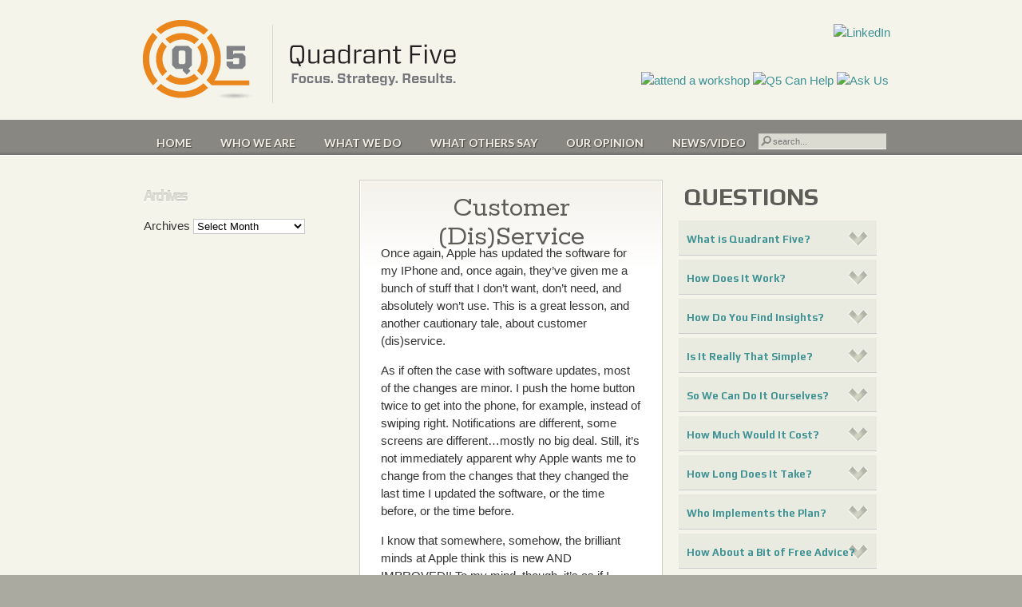

--- FILE ---
content_type: text/html; charset=UTF-8
request_url: http://quadrantfivefocus.com/category/uncategorized/
body_size: 8077
content:
<!DOCTYPE html PUBLIC "-//W3C//DTD XHTML 1.0 Transitional//EN" "http://www.w3.org/TR/xhtml1/DTD/xhtml1-transitional.dtd">
<html xmlns="http://www.w3.org/1999/xhtml" xml:lang="en" lang="en" dir="ltr" >
<head>
<meta http-equiv="content-type" content="text/html; charset=UTF-8" />
<title>Quadrant Five  &raquo; Uncategorized</title>
<link href="" rel="shortcut icon" type="image/x-icon" /> 
<link rel='dns-prefetch' href='//ajax.googleapis.com' />
<link rel='dns-prefetch' href='//s0.wp.com' />
<link rel='dns-prefetch' href='//s.gravatar.com' />
<link rel='dns-prefetch' href='//s.w.org' />

            <script type="text/javascript">//<![CDATA[
            // Google Analytics for WordPress by Yoast v4.3.3 | http://yoast.com/wordpress/google-analytics/
            var _gaq = _gaq || [];
            _gaq.push(['_setAccount', 'UA-39055822-1']);
				            _gaq.push(['_trackPageview']);
            (function () {
                var ga = document.createElement('script');
                ga.type = 'text/javascript';
                ga.async = true;
                ga.src = ('https:' == document.location.protocol ? 'https://ssl' : 'http://www') + '.google-analytics.com/ga.js';

                var s = document.getElementsByTagName('script')[0];
                s.parentNode.insertBefore(ga, s);
            })();
            //]]></script>
			<link rel="alternate" type="application/rss+xml" title="Quadrant Five &raquo; Uncategorized Category Feed" href="http://quadrantfivefocus.com/category/uncategorized/feed/" />
		<script type="text/javascript">
			window._wpemojiSettings = {"baseUrl":"https:\/\/s.w.org\/images\/core\/emoji\/12.0.0-1\/72x72\/","ext":".png","svgUrl":"https:\/\/s.w.org\/images\/core\/emoji\/12.0.0-1\/svg\/","svgExt":".svg","source":{"concatemoji":"http:\/\/quadrantfivefocus.com\/wp-includes\/js\/wp-emoji-release.min.js?ver=5.2.21"}};
			!function(e,a,t){var n,r,o,i=a.createElement("canvas"),p=i.getContext&&i.getContext("2d");function s(e,t){var a=String.fromCharCode;p.clearRect(0,0,i.width,i.height),p.fillText(a.apply(this,e),0,0);e=i.toDataURL();return p.clearRect(0,0,i.width,i.height),p.fillText(a.apply(this,t),0,0),e===i.toDataURL()}function c(e){var t=a.createElement("script");t.src=e,t.defer=t.type="text/javascript",a.getElementsByTagName("head")[0].appendChild(t)}for(o=Array("flag","emoji"),t.supports={everything:!0,everythingExceptFlag:!0},r=0;r<o.length;r++)t.supports[o[r]]=function(e){if(!p||!p.fillText)return!1;switch(p.textBaseline="top",p.font="600 32px Arial",e){case"flag":return s([55356,56826,55356,56819],[55356,56826,8203,55356,56819])?!1:!s([55356,57332,56128,56423,56128,56418,56128,56421,56128,56430,56128,56423,56128,56447],[55356,57332,8203,56128,56423,8203,56128,56418,8203,56128,56421,8203,56128,56430,8203,56128,56423,8203,56128,56447]);case"emoji":return!s([55357,56424,55356,57342,8205,55358,56605,8205,55357,56424,55356,57340],[55357,56424,55356,57342,8203,55358,56605,8203,55357,56424,55356,57340])}return!1}(o[r]),t.supports.everything=t.supports.everything&&t.supports[o[r]],"flag"!==o[r]&&(t.supports.everythingExceptFlag=t.supports.everythingExceptFlag&&t.supports[o[r]]);t.supports.everythingExceptFlag=t.supports.everythingExceptFlag&&!t.supports.flag,t.DOMReady=!1,t.readyCallback=function(){t.DOMReady=!0},t.supports.everything||(n=function(){t.readyCallback()},a.addEventListener?(a.addEventListener("DOMContentLoaded",n,!1),e.addEventListener("load",n,!1)):(e.attachEvent("onload",n),a.attachEvent("onreadystatechange",function(){"complete"===a.readyState&&t.readyCallback()})),(n=t.source||{}).concatemoji?c(n.concatemoji):n.wpemoji&&n.twemoji&&(c(n.twemoji),c(n.wpemoji)))}(window,document,window._wpemojiSettings);
		</script>
		<style type="text/css">
img.wp-smiley,
img.emoji {
	display: inline !important;
	border: none !important;
	box-shadow: none !important;
	height: 1em !important;
	width: 1em !important;
	margin: 0 .07em !important;
	vertical-align: -0.1em !important;
	background: none !important;
	padding: 0 !important;
}
</style>
	<link rel='stylesheet' id='s-simple-accordion-css'  href='http://quadrantfivefocus.com/wp-content/plugins/s-simple-accordion/s-simple-accordion.css?ver=0.1' type='text/css' media='all' />
<link rel='stylesheet' id='jquery-ui-custom-style-css'  href='http://quadrantfivefocus.com/wp-content/plugins/contact-dialog/css/jquery.ui.custom.css?ver=5.2.21' type='text/css' media='all' />
<link rel='stylesheet' id='jquery-ns-contactdialog-css'  href='http://quadrantfivefocus.com/wp-content/plugins/contact-dialog/css/jquery.ns-contactdialog.css?ver=5.2.21' type='text/css' media='all' />
<link rel='stylesheet' id='wp-block-library-css'  href='http://quadrantfivefocus.com/wp-includes/css/dist/block-library/style.min.css?ver=5.2.21' type='text/css' media='all' />
<link rel='stylesheet' id='jetpack-widgets-css'  href='http://quadrantfivefocus.com/wp-content/plugins/jetpack/modules/widgets/widgets.css?ver=20121003' type='text/css' media='all' />
<script type='text/javascript' src='http://ajax.googleapis.com/ajax/libs/jquery/1.3.2/jquery.min.js?ver=1.3.2'></script>
<script type='text/javascript' src='http://quadrantfivefocus.com/wp-content/plugins/contact-dialog/js/jquery-ui-1.8.7.custom.min.js?ver=5.2.21'></script>
<script type='text/javascript' src='http://quadrantfivefocus.com/wp-content/plugins/contact-dialog/js/jquery.validate.min.js?ver=5.2.21'></script>
<script type='text/javascript' src='http://quadrantfivefocus.com/wp-content/plugins/contact-dialog/js/jquery.ns-contactdialog.js?ver=5.2.21'></script>
<script type='text/javascript' src='http://quadrantfivefocus.com?nscontactdialog=f7db3851cb&#038;nscdaction=add-dialogs&#038;ver=1'></script>
<script type='text/javascript' src='http://quadrantfivefocus.com/wp-content/plugins/s-simple-accordion/s-simple-accordion.js?ver=0.1'></script>
<link rel='https://api.w.org/' href='http://quadrantfivefocus.com/wp-json/' />
<link rel="EditURI" type="application/rsd+xml" title="RSD" href="http://quadrantfivefocus.com/xmlrpc.php?rsd" />
<link rel="wlwmanifest" type="application/wlwmanifest+xml" href="http://quadrantfivefocus.com/wp-includes/wlwmanifest.xml" /> 
<meta name="generator" content="WordPress 5.2.21" />
<link rel="stylesheet" href="/wp-content/themes/yoo_intro_wp/css/reset.css" type="text/css" media="screen" />
<link rel="stylesheet" href="/wp-content/themes/yoo_intro_wp/css/layout.css" type="text/css" media="screen" />
<link rel="stylesheet" href="/wp-content/themes/yoo_intro_wp/css/typography.css" type="text/css" media="screen" />
<link rel="stylesheet" href="/wp-content/themes/yoo_intro_wp/css/menus.css" type="text/css" media="screen" />
<link rel="stylesheet" href="/wp-content/themes/yoo_intro_wp/css/modules.css" type="text/css" media="screen" />
<link rel="stylesheet" href="/wp-content/themes/yoo_intro_wp/css/system.css" type="text/css" media="screen" />
<link rel="stylesheet" href="/wp-content/themes/yoo_intro_wp/css/extensions.css" type="text/css" media="screen" />
<link rel="stylesheet" href="/wp-content/themes/yoo_intro_wp/css/custom.css" type="text/css" media="screen" />
<script type="text/javascript" src="/wp-content/themes/yoo_intro_wp/warp/js/warp.js"></script>
<script type="text/javascript" src="/wp-content/themes/yoo_intro_wp/warp/js/accordionmenu.js"></script>
<script type="text/javascript" src="/wp-content/themes/yoo_intro_wp/warp/js/dropdownmenu.js"></script>
<script type="text/javascript" src="/wp-content/themes/yoo_intro_wp/js/template.js"></script>
<style type="text/css">.wrapper { width: 940px; }
#main-shift { margin-left: 270px; }
#left { width: 270px; }
#main-shift { margin-right: 270px; }
#right { width: 270px; margin-left: -540px; }
#menu .dropdown { width: 200px; }
#menu .columns2 { width: 400px; }
#menu .columns3 { width: 600px; }
#menu .columns4 { width: 800px; }
</style>
<script type="text/javascript">var Warp = Warp || {}; Warp.Settings = { tplurl: '/wp-content/themes/yoo_intro_wp', color: 'default' };</script>
<link rel="apple-touch-icon" href="" />
<link href='http://fonts.googleapis.com/css?family=Play:400,700|Rokkitt:400,700|Lato:400,700' rel='stylesheet' type='text/css'>

<SCRIPT LANGUAGE="JavaScript">

<!-- This script and many more are available free online at -->
<!-- The JavaScript Source!! http://javascript.internet.com -->

<!-- Begin
// Set up the image files to be used.
var theImages = new Array() // do not change this
// To add more image files, continue with the
// pattern below, adding to the array.

theImages[0] = '../../images/anim.gif'
theImages[1] = '../../images/anim2.gif'
theImages[2] = '../../images/anim3.gif'

// do not edit anything below this line

var j = 0
var p = theImages.length;
var preBuffer = new Array()
for (i = 0; i < p; i++){
   preBuffer[i] = new Image()
   preBuffer[i].src = theImages[i]
}
var whichImage = Math.round(Math.random()*(p-1));
function showImage(){
document.write('<img src="'+theImages[whichImage]+'">');
}

//  End -->
</script>
<style type="text/css">

</style>
</head>

<body id="page" class="yoopage column-left column-right  ">


	
	<div id="page-body">
		<div class="wrapper">

			<div id="header">

				<div id="headerbar">

										
					
				</div>
                
				                <div id="breadcrumbs">
                    <div class="breadcrumbs"><a href="http://quadrantfivefocus.com">Home</a> <strong>Uncategorized</strong></div>                </div>
                
						
				<div id="logo">
					<a class="logo-icon correct-png" href="index.php" title="Home"></a><div class="social">
<a class="rss" title="Connect with us on LinkedIn" href="http://www.linkedin.com/profile/view?id=827443&authType=name&authToken=DF8P&goback=.con" onclick="javascript:_gaq.push(['_trackEvent','outbound-widget','http://www.linkedin.com']);" target="_blank" rel="noopener noreferrer"><img height="36" width="34" alt="LinkedIn" src="http://q5works.com/images/rss.gif" /></a>
</div><div class="askus">

<a href="attend-a-workshop" class=""><img height="41" width="130" align="middle" alt="attend a workshop" src="http://q5works.com/images/workshop.gif"  /></a>

<a href="take-the-test" class=""><img height="41" width="130" align="middle" alt="Q5 Can Help" src="http://q5works.com/images/helpicon.gif"  /></a>

<a href="#" class="nscontact-dialog"><img height="41" width="90" align="middle" alt="Ask Us" src="http://q5works.com/images/askusicon.gif"  /></a>



</div>				</div>
				
								<div id="menu">
					<ul id="menu-menu" class="menu menu-dropdown"><li class="level1 item1 first"><a href="http://quadrantfivefocus.com/" class="level1 item1 first"><span class="bg">Home</span></a></li><li class="level1 item2"><a href="http://quadrantfivefocus.com/who-we-are/" class="level1 item2"><span class="bg">Who We Are</span></a></li><li class="level1 item3"><a href="http://quadrantfivefocus.com/what-we-do/" class="level1 item3"><span class="bg">What We Do</span></a></li><li class="level1 item4"><a href="http://quadrantfivefocus.com/what-others-say/" class="level1 item4"><span class="bg">What Others Say</span></a></li><li class="level1 item5"><a href="http://quadrantfivefocus.com/our-opinion/" class="level1 item5"><span class="bg">Our Opinion</span></a></li><li class="level1 item6 last"><a href="http://quadrantfivefocus.com/news-and-updates/" class="level1 item6 last"><span class="bg">NEWS/VIDEO</span></a></li></ul>				</div>
				
								
								<div id="search">
							
<div id="searchbox">
	<form action="http://quadrantfivefocus.com/" method="get" role="search">
		<button class="magnifier" type="submit" value="Search"></button>
		<input type="text" value="" name="s" placeholder="search..." />
		<button class="reset" type="reset" value="Reset"></button>
	</form>
</div>

<script type="text/javascript" src="/wp-content/themes/yoo_intro_wp/warp/js/search.js"></script>
<script type="text/javascript">
jQuery(function($) {
	$('#searchbox input[name=s]').search({'url': 'http://quadrantfivefocus.com/wp-admin/admin-ajax.php?action=warp_search', 'param': 's', 'msgResultsHeader': 'Search Results', 'msgMoreResults': 'More Results', 'msgNoResults': 'No results found'}).placeholder();
});
</script>
				</div>
				
			</div>
			<!-- header end -->

			
			<div id="middle">
				<div id="middle-expand">

					<div id="main">
						<div id="main-shift">

							
							<div id="mainmiddle">
								<div id="mainmiddle-expand">
								
									<div id="content">
										<div id="content-shift">

											
											<div id="component">
												<div class="component-bg floatbox">
													<div id="system">

	
								
		<div class="items items-col-1"><div class="width100 first last"><div id="item-1365" class="item">
	
	<div class="item-bg">

		<h1 class="title"><a href="http://quadrantfivefocus.com/2016/10/01/customer-disservice/" title="Customer (Dis)Service">Customer (Dis)Service</a></h1>

		<div class="content"><p>Once again, Apple has updated the software for my IPhone and, once again, they’ve given me a bunch of stuff that I don’t want, don’t need, and absolutely won’t use. This is a great lesson, and another cautionary tale, about customer (dis)service.</p>
<p>As if often the case with software updates, most of the changes are minor. I push the home button twice to get into the phone, for example, instead of swiping right. Notifications are different, some screens are different…mostly no big deal. Still, it’s not immediately apparent why Apple wants me to change from the changes that they changed the last time I updated the software, or the time before, or the time before.</p>
<p>I know that somewhere, somehow, the brilliant minds at Apple think this is new AND IMPROVED!! To my mind, though, it’s as if I bought a car and, one night, the dealer came by and moved the ignition switch from the steering column to the glove compartment. Yeah, I can still figure out how to start the car, but what was the point of that change? I’ll still be reaching for the steering column three weeks from now and, each time I do, I will grumble about the dealer. Does that make me less likely to stay on as a customer? Yessiree.</p>
<p>All the readers who have memorized our website know that question two in the Q5 process is: <i>Do your best customers believe you are doing something better?</i> Inside the company, updates and tweaks can look like a fountain of innovation. When the customer logs on, these changes can be an annoyance at best and a pain at worst. Each time Apple sends me one of these updates, I find myself one step closer to buying my first Android.</p>
<p>Customer service is defined by the customer, not the vendor, so it can pay to find out what the customer views as value, and what makes the customer less loyal. The answers won’t be universal, of course, but patterns are likely to emerge. When a company is spending money on a service that customers don’t appreciate, a new profit improvement opportunity is staring us in the face.</p>
</div>

		<p class="links">
			<a href="http://quadrantfivefocus.com/2016/10/01/customer-disservice/" title="Customer (Dis)Service">Continue Reading</a> |
			<a href="http://quadrantfivefocus.com/2016/10/01/customer-disservice/#respond">No Comments</a>		</p>

				
	</div>

</div></div></div>		
		<div class="pagination"><strong>1</strong><a href="http://quadrantfivefocus.com/category/uncategorized/page/2/">2</a><a href="http://quadrantfivefocus.com/category/uncategorized/page/3/">3</a><a href="http://quadrantfivefocus.com/category/uncategorized/page/4/">4</a><a class="next" href="http://quadrantfivefocus.com/category/uncategorized/page/2/">»</a><a class="last" href="http://quadrantfivefocus.com/category/uncategorized/page/28/">Last</a></div></p>
		
	
</div>												</div>
											</div>
				
																					
										</div>
									</div>
									<!-- content end -->
									
																		
																		
								</div>
							</div>
							<!-- mainmiddle end -->

													
						</div>
					</div>
					
										<div id="left">
						<div class="module mod-headline   first last">

		
	<div class="box-1 deepest">
	
				<h3 class="header"><span class="header-2"><span class="header-3">Archives</span></span></h3>
				
				<label class="screen-reader-text" for="archives-dropdown-3">Archives</label>
		<select id="archives-dropdown-3" name="archive-dropdown">
			
			<option value="">Select Month</option>
				<option value='http://quadrantfivefocus.com/2016/11/'> November 2016 &nbsp;(1)</option>
	<option value='http://quadrantfivefocus.com/2016/10/'> October 2016 &nbsp;(2)</option>
	<option value='http://quadrantfivefocus.com/2016/08/'> August 2016 &nbsp;(1)</option>
	<option value='http://quadrantfivefocus.com/2016/07/'> July 2016 &nbsp;(1)</option>
	<option value='http://quadrantfivefocus.com/2016/06/'> June 2016 &nbsp;(1)</option>
	<option value='http://quadrantfivefocus.com/2016/05/'> May 2016 &nbsp;(2)</option>
	<option value='http://quadrantfivefocus.com/2016/04/'> April 2016 &nbsp;(1)</option>
	<option value='http://quadrantfivefocus.com/2016/03/'> March 2016 &nbsp;(1)</option>
	<option value='http://quadrantfivefocus.com/2015/10/'> October 2015 &nbsp;(1)</option>
	<option value='http://quadrantfivefocus.com/2015/09/'> September 2015 &nbsp;(1)</option>
	<option value='http://quadrantfivefocus.com/2015/08/'> August 2015 &nbsp;(2)</option>
	<option value='http://quadrantfivefocus.com/2015/07/'> July 2015 &nbsp;(1)</option>
	<option value='http://quadrantfivefocus.com/2015/06/'> June 2015 &nbsp;(2)</option>
	<option value='http://quadrantfivefocus.com/2015/04/'> April 2015 &nbsp;(2)</option>
	<option value='http://quadrantfivefocus.com/2015/03/'> March 2015 &nbsp;(2)</option>
	<option value='http://quadrantfivefocus.com/2015/02/'> February 2015 &nbsp;(1)</option>
	<option value='http://quadrantfivefocus.com/2015/01/'> January 2015 &nbsp;(1)</option>
	<option value='http://quadrantfivefocus.com/2014/11/'> November 2014 &nbsp;(1)</option>
	<option value='http://quadrantfivefocus.com/2014/10/'> October 2014 &nbsp;(1)</option>
	<option value='http://quadrantfivefocus.com/2014/09/'> September 2014 &nbsp;(1)</option>
	<option value='http://quadrantfivefocus.com/2014/08/'> August 2014 &nbsp;(2)</option>
	<option value='http://quadrantfivefocus.com/2014/07/'> July 2014 &nbsp;(2)</option>
	<option value='http://quadrantfivefocus.com/2014/06/'> June 2014 &nbsp;(2)</option>
	<option value='http://quadrantfivefocus.com/2014/05/'> May 2014 &nbsp;(1)</option>
	<option value='http://quadrantfivefocus.com/2014/04/'> April 2014 &nbsp;(1)</option>
	<option value='http://quadrantfivefocus.com/2014/03/'> March 2014 &nbsp;(2)</option>
	<option value='http://quadrantfivefocus.com/2014/02/'> February 2014 &nbsp;(1)</option>
	<option value='http://quadrantfivefocus.com/2014/01/'> January 2014 &nbsp;(2)</option>
	<option value='http://quadrantfivefocus.com/2013/12/'> December 2013 &nbsp;(1)</option>
	<option value='http://quadrantfivefocus.com/2013/11/'> November 2013 &nbsp;(1)</option>
	<option value='http://quadrantfivefocus.com/2013/10/'> October 2013 &nbsp;(1)</option>
	<option value='http://quadrantfivefocus.com/2013/06/'> June 2013 &nbsp;(1)</option>
	<option value='http://quadrantfivefocus.com/2013/05/'> May 2013 &nbsp;(2)</option>
	<option value='http://quadrantfivefocus.com/2013/04/'> April 2013 &nbsp;(3)</option>
	<option value='http://quadrantfivefocus.com/2013/03/'> March 2013 &nbsp;(1)</option>
	<option value='http://quadrantfivefocus.com/2013/02/'> February 2013 &nbsp;(2)</option>
	<option value='http://quadrantfivefocus.com/2013/01/'> January 2013 &nbsp;(2)</option>
	<option value='http://quadrantfivefocus.com/2012/12/'> December 2012 &nbsp;(2)</option>
	<option value='http://quadrantfivefocus.com/2012/11/'> November 2012 &nbsp;(1)</option>
	<option value='http://quadrantfivefocus.com/2012/10/'> October 2012 &nbsp;(2)</option>
	<option value='http://quadrantfivefocus.com/2012/09/'> September 2012 &nbsp;(2)</option>
	<option value='http://quadrantfivefocus.com/2012/08/'> August 2012 &nbsp;(3)</option>
	<option value='http://quadrantfivefocus.com/2012/07/'> July 2012 &nbsp;(3)</option>
	<option value='http://quadrantfivefocus.com/2012/06/'> June 2012 &nbsp;(1)</option>
	<option value='http://quadrantfivefocus.com/2012/05/'> May 2012 &nbsp;(3)</option>
	<option value='http://quadrantfivefocus.com/2012/04/'> April 2012 &nbsp;(3)</option>
	<option value='http://quadrantfivefocus.com/2012/03/'> March 2012 &nbsp;(3)</option>
	<option value='http://quadrantfivefocus.com/2012/02/'> February 2012 &nbsp;(3)</option>
	<option value='http://quadrantfivefocus.com/2012/01/'> January 2012 &nbsp;(2)</option>
	<option value='http://quadrantfivefocus.com/2011/12/'> December 2011 &nbsp;(2)</option>
	<option value='http://quadrantfivefocus.com/2011/11/'> November 2011 &nbsp;(3)</option>
	<option value='http://quadrantfivefocus.com/2011/10/'> October 2011 &nbsp;(1)</option>

		</select>

<script type='text/javascript'>
/* <![CDATA[ */
(function() {
	var dropdown = document.getElementById( "archives-dropdown-3" );
	function onSelectChange() {
		if ( dropdown.options[ dropdown.selectedIndex ].value !== '' ) {
			document.location.href = this.options[ this.selectedIndex ].value;
		}
	}
	dropdown.onchange = onSelectChange;
})();
/* ]]> */
</script>

				
	</div>
		
</div>					</div>
										
										<div id="right">
						<div class="module mod-stamped   first ">

	
		<h3 class="header"><span class="header-2"><span class="header-3">QUESTIONS</span></span></h3>
			
	<div class="box-1 deepest with-header">
		<div class="accordionButton">
		<h3><strong>What is Quadrant Five?</strong></h3>
</div>
		<div class="accordionContent">
		<p>Quadrant Five is a highly effective methodology that focuses managers on the initiatives that deliver the greatest growth and earnings to their companies.</p>
</div>
		<div class="accordionButton">
		<h3><strong>How Does It Work?</strong></h3>
		</div>
		<div class="accordionContent">
		<p>We think like buyers, looking for the hidden value we could mine after we buy your company. We find areas where we would redirect energies and dollars to achieve more with the resources you already have. Then, we share our insights with you.</p>
		</div>
<div class="accordionButton">
<h3><strong>How Do You Find Insights?</strong></h3>
</div>
<div class="accordionContent">
<p>We ask. First, we identify your strengths and weaknesses, along with successes and the frustrations of existing initiatives. Then, we get your customers to tell us why they work with you, why they might rely on your competitors, what they really value and what makes them stay loyal.</p>
</div>
<div class="accordionButton">
<h3><strong>Is It Really That Simple?</strong></h3>
</div>
<div class="accordionContent">
<p>Yes and no. The concept is very simple, but it takes a lot of discipline and experience to ask the right questions, assess the responses and focus on the fundamentals that will drive stronger performance.</p>
</div><div class="accordionButton">
<h3><strong>So We Can Do It Ourselves?</strong></h3>
</div>
<div class="accordionContent">
<p>Possible, but doubtful. First, you are probably too close for a truly objective view. All the experience and filters you rely on each day will work against you in this process. Second, you have a full-time job already. If you haven&rsquo;t found time to do this so far, there&rsquo;s no reason to expect next month will be any easier.</p>
</div>
<div class="accordionButton">
<h3><strong>How Much Would It Cost?</strong></h3>
</div>
<div class="accordionContent">
<p>We usually charge a flat fee of $15,000 for a Quadrant Five assessment&mdash;and we don't charge for incidentals like phone calls, copies, faxes or other minor items. We want to make it very transparent and predictable for our clients. </p>
</div>
<div class="accordionButton">
<h3><strong>How Long Does It Take?</strong></h3>
</div>
<div class="accordionContent">
<p>We usually need less than one day of management time to get started and then about three weeks to complete our assessment. A company that hires us today can usually begin accelerating its growth about a month from now.</p>
</div>
<div class="accordionButton">
<h3><strong>Who Implements the Plan?</strong></h3>
</div>
<div class="accordionContent">
<p>Because we focus on the strengths you already have, we design our plans so you can implement them yourself. However, we are available to provide additional support as needed or introduce you to talented people who can handle the items outside our core expertise.</p>
</div>
<div class="accordionButton">
<h3><strong>How About a Bit of Free Advice?</strong></h3>
</div>
<div class="accordionContent">
<p>Sure. Just <a href="mailto:freeadvice@quadrantfivefocus.com">click here</a> and send us your question. We will get a response to you within two business days.</p>
</div>
	</div>
		
</div><div class="module mod-headline    last">

		
	<div class="box-1 deepest">
	
				<h3 class="header"><span class="header-2"><span class="header-3"></span></span></h3>
				
		
		<form action="" method="post" accept-charset="utf-8" id="subscribe-blog-blog_subscription-2">
			<p><h3>SUBSCRIBE</h3>
Enter your email address to subscribe to this blog and receive notifications of new posts by email.</p>
			<p><input type="text" name="email" style="width: 95%; padding: 1px 2px" value="Email Address" id="subscribe-field" onclick="if ( this.value == 'Email Address' ) { this.value = ''; }" onblur="if ( this.value == '' ) { this.value = 'Email Address'; }" /></p>

			<p>
				<input type="hidden" name="action" value="subscribe" />
				<input type="hidden" name="source" value="http://quadrantfivefocus.com/category/uncategorized/" />
				<input type="hidden" name="sub-type" value="widget" />
				<input type="hidden" name="redirect_fragment" value="blog_subscription-2" />
								<input type="submit" value="Subscribe" name="jetpack_subscriptions_widget" />
			</p>
		</form>

		
		
	</div>
		
</div>					</div>
					
				</div>
			</div>
					
			
		</div>
	</div>
    
	<div id="page-footer">
		<div class="wrapper">
      
      		      
						<div id="footer">

				<a class="anchor" href="#page"></a>
				<p>Quadrant Five<br />
Suite 903<br />
501 N. Clinton<br />
Chicago, IL 60654<br />
312-582-4470<br />
Copyright &copy; 2013 <a href="http://www.quadrantfivefocus.com" target="_blank" rel="noopener noreferrer">Quadrant Five</a></p>
								
			</div>
			<!-- footer end -->
			
		</div>
	</div>
        	<div style="display:none">
	</div>
<script type='text/javascript' src='http://s0.wp.com/wp-content/js/devicepx-jetpack.js?ver=202605'></script>
<script type='text/javascript' src='http://s.gravatar.com/js/gprofiles.js?ver=2026Janaa'></script>
<script type='text/javascript'>
/* <![CDATA[ */
var WPGroHo = {"my_hash":""};
/* ]]> */
</script>
<script type='text/javascript' src='http://quadrantfivefocus.com/wp-content/plugins/jetpack/modules/wpgroho.js?ver=5.2.21'></script>
<script type='text/javascript' src='http://quadrantfivefocus.com/wp-includes/js/wp-embed.min.js?ver=5.2.21'></script>

	<script src="http://stats.wordpress.com/e-202605.js" type="text/javascript"></script>
	<script type="text/javascript">
	st_go({v:'ext',j:'1:2.5.5',blog:'59882880',post:'0',tz:'0'});
	var load_cmc = function(){linktracker_init(59882880,0,2);};
	if ( typeof addLoadEvent != 'undefined' ) addLoadEvent(load_cmc);
	else load_cmc();
	</script></body>
</html>

--- FILE ---
content_type: text/css
request_url: http://quadrantfivefocus.com/wp-content/plugins/s-simple-accordion/s-simple-accordion.css?ver=0.1
body_size: 470
content:

#accordion-wrapper {
    margin-left: auto;
    margin-right: auto;
    width: 80%;
}
.accordionButton {
    background-attachment: scroll;
    background-clip: border-box;
    background-color: #E9EAE0;
    background-image: url("ico-plus.png");
    background-origin: padding-box;
    background-position: 210px 13px;
    background-repeat: no-repeat;
    background-size: auto auto;
    border-bottom-color: #CCCCCC;
    border-bottom-style: solid;
    border-bottom-width: 1px;
    cursor: pointer;
    float: left;
    margin-bottom: 5px;
    padding-left: 10px;
    width: 99%;
}
.on {
    background-attachment: scroll !important;
    background-clip: border-box !important;
    background-color: #489394 !important;
    background-image: url("ico-plus-on.png") !important;
    background-origin: padding-box !important;
    background-position: 210px 12px !important;
    background-repeat: no-repeat !important;
    background-size: auto auto !important;
    border-bottom-color: #CCCCCC;
    border-bottom-style: solid;
    border-bottom-width: 1px;
    cursor: pointer;
    margin-bottom: 5px;
    padding-left: 10px;
}
.on h3 {
    color: #FFFFFF;
}
.accordionButton h3 {
    font-family: 'Play',sans-serif;
    font-size: 13px;
}
.accordionContent {
    float: left;
    margin-bottom: 10px;
    padding-left: 10px;
    padding-right: 10px;
    width: 95%;
}
.entry .accordionButton h3 {
    margin-bottom: 10px;
    margin-left: 0;
    margin-right: 0;
    margin-top: 10px;
}
.over {
    background-attachment: scroll;
    background-clip: border-box;
    background-color: #CCCCCC;
    background-image: none;
    background-origin: padding-box;
    background-position: 0 0;
    background-repeat: repeat;
    background-size: auto auto;
}


--- FILE ---
content_type: text/css
request_url: http://quadrantfivefocus.com/wp-content/plugins/contact-dialog/css/jquery.ns-contactdialog.css?ver=5.2.21
body_size: 420
content:
.ui-dialog label{font-size:.8em;font-weight:800;line-height:1.75;}
.ui-dialog p{margin: 0 0 .5em 0;}
.ui-dialog textarea{border:1px solid #dfdfdf;font-weight:400;height:125px;padding:2px 4px 2px 4px;width:98%;}
.ui-dialog .button{background:#efefef;border:1px solid #ccc;color:#666;font-size:.75em;padding:2px 4px 2px 4px;}
.ui-dialog .regular-text{border:1px solid #dfdfdf;font-weight:400;padding:2px 4px 2px 4px;width:45%;}
.ui-dialog .error{background:#fee;border:1px solid #f00;color:#f00;font-size:.75em;margin:0 0 0 10px;padding:2px 4px 2px 4px;white-space:nowrap;}
.ui-dialog-content{overflow:visible;}
.ui-dialog .ui-dialog-titlebar{border:none;background:none;height:16px;width:39px;margin-top:5px;padding:0 0 0 0;position:absolute;right:0;z-index: 1500}
.ui-dialog-title{display:none;}
.ui-dialog .status-message{background:lightYellow;border:1px solid #E6DB55;font-size:.75em;padding:2px 4px 2px 4px;}
.ui-dialog .submitted-success{background:#efefef;border:1px solid #000;}
#recaptcha{margin: 0 0 .5em 0;}

--- FILE ---
content_type: text/css
request_url: http://quadrantfivefocus.com/wp-content/themes/yoo_intro_wp/css/reset.css
body_size: 1064
content:
/* Copyright (C) 2007 - 2011 YOOtheme GmbH, YOOtheme Proprietary Use License (http://www.yootheme.com/license) */

/*
 * reset
 */

 
 
body,div,dl,dt,dd,ul,ol,li,h1,h2,h3,h4,h5,h6,pre,form,fieldset,input,textarea,p,blockquote,th,td {
	margin: 0; 
	padding: 0;
}

fieldset, img { border: 0; }

 
a:focus { outline: none; }

 
body { overflow-y: scroll; }

/*
 * default values
 */

p {
	margin-top: 10px;
	margin-bottom: 15px;
}

 
ul, ol, dl {
	margin: 10px 0;
	padding-left: 30px
}

dl { margin: 10px 0; }
dd { padding-left: 40px; }

 
td, th { padding: 1px; }

 
a:link, a:visited { text-decoration: none; }
a:hover { text-decoration: underline; }

 
fieldset {
	margin: 10px 0 10px 0;
	padding: 0 10px 10px 10px;
	border: 1px solid #c8c8c8;
}

legend {
	padding: 0 10px 0 10px;
	background: #ffffff;
}

form div { margin: 10px 0 10px 0; }

textarea { padding: 1px 0 1px 5px; }

option { padding: 0 0 1px 5px; }

input[type='hidden'] { display: none; }

input[type='text'],
input[type='password'] { padding: 1px 0 1px 5px; }

button,
input[type='button'],
input[type='submit'] {
	padding: 2px 4px 2px 1px;
	line-height: 100%;
}

input[type='button'],
input[type='submit'],
input[type='checkbox'],
input[type='image'],
input[type='radio'],
input[type='reset'],
select,
button { cursor: pointer; }

 
textarea,
input[type='text'],
input[type='password'],
select {
	border: 1px solid #c8c8c8;
	background: #ffffff;
}

 
textarea:hover,
input[type='text']:hover,
input[type='password']:hover,
select:hover { border-color: #aaaaaa; }

 
textarea:focus,
input[type='text']:focus,
input[type='password']:focus,
select:focus {
	border-color: #8c8c8c;
	outline: 2px solid #dcdcdc;
}

 
h1, h2, h3, h4, h5, h6 {
	margin-bottom: 10px;
	font-weight: normal;
}

h1 { font-size: 36px; line-height: 36px; margin-top: 25px; }
h2 { font-size: 24px; line-height: 24px; margin-top: 25px; }
h3 { font-size: 18px; line-height: 18px; margin-top: 15px; }
h4 { font-size: 16px; line-height: 140%; margin-top: 15px; }
h5 { font-size: 14px; line-height: 14px; margin-top: 10px; }
h6 { font-size: 14px; line-height: 14px; margin-top: 10px; }

 
hr {
	margin: 15px 0 15px 0;
	display: block;
	background: #c8c8c8;
	height: 1px;
	border: none;
}

 
q { font-style: italic; }

blockquote {
	margin: 10px 0 10px 15px;
	font-style: italic;
	font-size: 130%
}
blockquote > *:first-child:first-letter { font-size: 150% }

 
pre {
	margin: 10px 0 10px 0px;
	padding: 5px 0 5px 10px;
	border: 1px dotted #aab4be;
	border-left: 20px solid #b4b4b4;
	background: #fafafa;
	font-size: 90%;
	color: #2E8B57;
	font-family: "Courier New", Courier, monospace;
	white-space: pre-wrap;
}

 
acronym, abbr {
	border-bottom: 1px dashed #969696;
	cursor: help;
	font-variant: small-caps;
	text-transform: lowercase;
}

--- FILE ---
content_type: text/css
request_url: http://quadrantfivefocus.com/wp-content/themes/yoo_intro_wp/css/layout.css
body_size: 1489
content:
/* Copyright (C) 2007 - 2011 YOOtheme GmbH, YOOtheme Proprietary Use License (http://www.yootheme.com/license) */

 /* * { display: none; }*/
 
body {
	font-family: Arial, Helvetica, sans-serif;
	font-size: 15px;
	line-height: 150%;
	color: #333;
}

 

.wrapper { margin: auto; }

#header {
	position: relative;
	z-index: 10;
	padding: 0px 10px 30px 10px;
	clear: both;
}

#top {
	padding: 0px 0px 30px 0px;
	overflow: hidden;
	clear: both;
}

#middle {
	padding: 0px 0px 30px 0px;
	clear: both;
	min-height: 300px;
}

#bottom {
	padding: 0px 0px 30px 0px;
	overflow: hidden;
	clear: both;
}

#bottom2 {
	padding: 0px 0px 30px 0px;
	overflow: hidden;
	clear: both;
}

#footer {
	position: relative;
	padding: 0px 0px 30px 0px;
	clear: both;
	text-align: center;
}

 
 
#middle {
	width: 100%;  
	 
	overflow: hidden;  
	position: relative;  
}

#middle-expand {
	width: 200%;
}

 
#main {
	position: relative;
	left: 50%;
	width: 50%;
	float: left;
}

#main-shift {
	position: relative;
	left: -100%;
	 
	 
	overflow: hidden;
}

 
#left {
	position: relative;
	left: -50%;
	 
	float: left;
	overflow:hidden;
}

 
#right {
	 
	 
	float: left;
	overflow:hidden;
}

 

div#maintop,
div#contenttop {
	margin: 0px 0px 20px 0px;
	overflow: hidden;
}

div#contentbottom,
div#mainbottom {
	margin: 20px 0px 0px 0px;
	overflow: hidden;
}

 
 
#mainmiddle {
	width: 100%;  
	 
	overflow: hidden;  
	position: relative;  
}

#mainmiddle-expand {
	width: 200%;
}

 
#content {
	position: relative;
	left: 50%;
	width: 50%;
	float: left;
}

#content-shift {
	position: relative;
	left: -100%;
	 
	 
	overflow: hidden;
}

 
#contentleft {
	position: relative;
	left: -50%;
	 
	float: left;
	overflow:hidden;
}

 
#contentright {
	 
	 
	float: left;
	overflow:hidden;
}

 

.floatbox { overflow:hidden; }

.float-left { float: left; overflow: hidden; }
.float-right { float: right; overflow: hidden; }

.width15 { width: 15%; }
.width18 { width: 18%; }
.width20 { width: 20%; }
.width23 { width: 23%; }
.width25 { width: 25%; }
.width33 { width: 33%; }
.width34 { width: 34%; }
.width35 { width: 35%; }
.width40 { width: 40%; }
.width46 { width: 46%; }
.width50 { width: 50%; }
.width54 { width: 54%; }
.width65 { width: 65%; }
.width75 { width: 75%; }
.width100 { width: 100%; }

 

body.yoopage { background: #ABAAA1; }
#page-body { background: #F5F4EB url(../images/page_body_bg.png) 50% 150px repeat-x; }
#page-footer { 
	padding-top: 30px;
	background: url(../images/page_footer_bg.png) 50% 0 repeat-x;
}

.footerbox {
    background-color: #94938B;
    border-bottom: solid 1px #C0BEB7;
    border-top: solid 1px #85847D;
    color: #FFFFFF;
    text-shadow: 0 1px 0 rgba(0, 0, 0, 0.4);
    padding: 10px 10px 5px 15px;
}

.footerbox span.title {
display: block;
    font-size: 16px;
    font-weight: bold;
    line-height: 21px;
}

#absolute {
	position: absolute;
	z-index: 15;
	top: 0px;
	left: 0px;
	width: 100%;
}

 

 
#headerbar {
	min-height: 80px;
	padding: 80px 0px 35px 300px;
	overflow: hidden;
	/*border-bottom: 3px solid #CDCCC3;*/	
}

 
#breadcrumbs {
	height: 30px;
	border-bottom: 3px solid #CDCCC3;
	overflow: hidden;
	line-height: 30px;
	font-size: 12px;
	text-shadow: 1px 1px 1px rgba(255,255,255,1);
	text-transform: uppercase;
	display: none;
}

#breadcrumbs a,
#breadcrumbs span {
	display: block;
	float: left;
}

#breadcrumbs a,
#breadcrumbs span.separator {
	margin-right: 10px;
	padding-right: 20px;
	background: url(../images/breadcrumbs.png) 100% 11px no-repeat;
}

#breadcrumbs a:link,
#breadcrumbs a:visited { color: #3e9294; }
#breadcrumbs a:hover { color: #EB5F2B; }

 
#logo {
	position: absolute;
	top: 20px;
	left: 5px;
}

#menu {
	position: absolute;
	top: 155px;
	left: 6px;
	z-index: 11;
}

#search {
	position: absolute;
	bottom: 38px;
	right: 10px;
	z-index: 10;
}

#banner {
	position: absolute;
	top: 150px;
	right: -15px;
	width: 0px;
	z-index: 3;
}

 
 
#footer {
	color: #ffffff;
	text-shadow: 0px 1px 1px rgba(0, 0, 0, 0.4);
}

#footer a.anchor {
	position: absolute;
	right: 5px;
	top: 0px;
	width: 25px;
	height: 20px;
	background: url(../images/footer_anchor.png) 0 0 no-repeat;
	display: block;
	text-decoration: none;
}

#footer a.anchor:hover { background-position: 0 -15px; }

 

div.bottom-line {
	margin: 0px 10px 30px 10px;
	border-top: 3px solid #CDCCC3;
	overflow: hidden;
}

 

#component { margin: 0px 10px 0px 10px; }

body.nofrontpage #component {
	margin: 0px 10px 0px 10px;
	padding: 1px;
	border: 1px solid #CDCCC3;
	background: #ffffff;
}

body.nofrontpage #component .component-bg {
	padding: 10px;
	background: url(../images/module_box_bg.png) 0 0 repeat-x;
}

.mod-stamped .header-2 .header-3 {
font-size: 30px;
padding-top: 10px;
    margin-bottom: 8px;
    margin-left: 6px;
    }
    
a.readmor {
font-family: Arial, Helvetica, sans-serif !important;
font-size: 11px !important;
line-height: 130%;
color: #6CAAAA !important;
font-weight: normal;
}

.spanexc {
font-family: Arial, Helvetica, sans-serif !important;
font-size: 11px !important;
font-weight: normal;
}



--- FILE ---
content_type: text/css
request_url: http://quadrantfivefocus.com/wp-content/themes/yoo_intro_wp/css/typography.css
body_size: 2207
content:
/* Copyright (C) 2007 - 2011 YOOtheme GmbH, YOOtheme Proprietary Use License (http://www.yootheme.com/license) */

/*
 * headings
 */

h1, h2, h3, h4, h5, h6 { font-family: Arial, Helvetica, sans-serif; }

.joomla h1, .joomla h2, .joomla h3, .joomla h4, .joomla h5, .joomla h6 {
	text-transform: uppercase;
	font-weight: bold;
	text-shadow: 0 1px 0 rgba(255,255,255,1);
}

h1 { 
	color: #5D5D57;
	font-family: 'Rokkitt', serif;
 }
 
h1.title {
margin-top: 12px !important;
text-align: center;
margin-bottom: -20px;
}
 
h3 {
color: #3e9294;
font-family: 'Rokkitt', serif;
font-size: 24px;

}

#page h1 a {
	color: #5D5D57;
	text-decoration: none;
	/*font-size: 30px;*/
}

h2 { color: #3e9294; }

h4 { color: #3e9294; }
h5 { color: #5D5D57; }
h6 { color: #3e9294; }

.header-2 {
font-family: 'Play', sans-serif !important;
font-weight: bold;
font-size: 13px;}

/*
 * anchor
 */

a:link,
a:visited { color: #3e9294; }
a:hover { color: #EB5F2B; }

#content ul li {
margin-left: -10px !important;
padding-left: 0px !important;
list-style-image: url(../images/typography/bullet.gif);
line-height: 120%;
margin-bottom: 10px;
}


#page-footer a:link,
#page-footer a:visited { color: #FFCF88; }
#page-footer a:hover { color: #ffffff; }

a.icon-folder {
        padding-left: 17px;
        background: url(../images/typography/icon_folder.png) 0 40% no-repeat;
}

a.icon-file {
        padding-left: 17px;
        background: url(../images/typography/icon_file.png) 0 40% no-repeat;
}

a.icon-download {
        padding-left: 17px;
        background: url(../images/typography/icon_download.png) 0 40% no-repeat;
}

a.icon-external {
        padding-left: 17px;
        background: url(../images/typography/icon_external.png) 0 40% no-repeat;
}

a.icon-pdf {
        padding-left: 17px;
        background: url(../images/pdf_button.png) 0 40% no-repeat;
}

/*
 * emphasis
 */

em.box { 
	padding: 0px 3px 0px 3px;
	border: 1px dotted #aaaaaa;
	background: #ffffff;
	font-family: "Courier New", Courier, monospace;
	font-style: normal;
	white-space: nowrap;
}

#bottom2 em.box {
	background: #848379;
	border-color: #ffffff;
}

/*
 * unsorted lists
 */

/* icon style */
ul.arrow,
ul.checkbox,
ul.check,
ul.star {
	margin: 10px 0px 10px 0px;
	padding-left: 20px;
	list-style: none;
}

ul.arrow li,
ul.checkbox li,
ul.check li,
ul.star li {
	margin: 5px 0px 5px 0px;
	padding-left: 35px;
	font-weight: bold;
	line-height: 26px;  
}

ul.arrow li { background: url(../images/typography/list_arrow.png) 0 0 no-repeat; }
ul.checkbox li { background: url(../images/typography/list_checkbox.png) 0 0 no-repeat; }
ul.check li { background: url(../images/typography/list_check.png) 0 0 no-repeat; }
ul.star li { background: url(../images/typography/list_star.png) 0 0 no-repeat; }

/* plus style */
ul.plus {
	padding-left: 0px;
	list-style: none;
}
.module ul.plus { margin: 0; }

ul.plus li { 
	padding-left: 25px;
	border-top: 1px dashed #C4C3BC;
	background: url(../images/typography/list_plus.png) 0 50% no-repeat;
	font-size: 16px;
	line-height: 32px;
	text-shadow: 0 1px 0 rgba(255,255,255,1);
}
ul.plus li:first-child { border-top: none; }

ul.plus li a { display: block; }
ul.plus li a:hover { text-decoration: none; }

#page-footer ul.plus li { 
	border-top-color: #838278;
	background-image: url(../images/typography/list_plus_footer.png);
	text-shadow: 0 1px 0 rgba(0,0,0,0.4);
}
#page-footer ul.plus li:first-child { border-top-color: #838278; }

/* hover style */
ul.hoverbox {
	padding-left: 0px;
	list-style: none;
}
.module ul.hoverbox { margin: 0; }

ul.hoverbox li { margin-bottom: 5px; }
ul.hoverbox li:last-child { margin-bottom: 0px; }

ul.hoverbox li a {
	display: block;
	padding: 9px 40px 9px 10px;
	border-top: 1px solid #DDDCD4;
	border-bottom: 1px solid #ffffff;
	background: #E9E8DF url(../images/typography/list_hoverbox.png) -100px 50% no-repeat;
	color: #5D5D57;
	text-shadow: 0 1px 0 rgba(255,255,255,1);
}

ul.hoverbox li a:hover {
	padding: 10px 40px 10px 10px;
	border: none;
	background: #EBB755 url(../images/typography/list_hoverbox.png) 100% 50% no-repeat;
	color: #ffffff;
	text-shadow: 1px 1px 1px rgba(0,0,0,0.5);
	text-decoration: none;
}

ul.hoverbox li span.title { 
	display: block;
	font-size: 16px;
	font-weight: bold;
	line-height: 21px;
}

#page-footer ul.hoverbox li a {
	border-top-color: #85847D;
	border-bottom-color: #C0BEB7;
	background: #94938B url(../images/typography/list_hoverbox_footer.png) -100px 50% no-repeat;
	color: #ffffff;
	text-shadow: 0 1px 0 rgba(0,0,0,0.4);
}

#page-footer ul.hoverbox li a:hover {
	background: #C0BEB7 url(../images/typography/list_hoverbox_footer.png) 100% 50% no-repeat;
	color: #5D5D57;
	text-shadow: 0 1px 0 rgba(255,255,255,0.4);
}

/* table style */
ul.table {
	margin: 20px 0px 20px 0px;
	padding-left: 0px;
	list-style: none;
}

ul.table li {
	padding: 5px;
	border-bottom: 1px solid #DDDCD4;
}

ul.table li:nth-child(odd) { background: #FBFBF7; }
ul.table li:nth-child(even) { background: #ffffff; }
ul.table li:last-child { border: none; }

/*
 * ordered lists
 */

ol.disc {
	margin: 10px 0px 10px 0px;
	padding: 0px 0px 0px 25px;
	}

ol.disc li {
	margin: 5px 0px 10px 0px;
	padding-left: 0px;
	font-weight: bold;
	line-height: 20px;  
}

ol {
	margin: 10px 45px 10px 0px;
	padding: 0px 0px 0px 25px;
	
}

ol li {
	margin: 5px 0px 15px 0px;
	padding-left: 10px;
	font-weight: bold;
	line-height: 20px;  
}


/*
 * horizontal rule
 */
 
hr.dotted {
	margin: 15px 0px 15px 0px;
	display: block;
	background: url(../images/typography/line_dotted.png) 0 0 repeat-x;
	height: 1px;
	border: none;
}

/*
 * highlighted div and span tags
 */

span.note,
span.info,
span.alert,
span.download,
span.tip { display: block; }

div.note, span.note {
	margin: 10px 0px 10px 0px;
	padding: 5px 10px 5px 10px;
	border-top: 1px solid #DDDCD4;
	border-bottom: 1px solid #ffffff;
	background: #E8E7E1;
	text-align:justify;
	color: #5D5D57;
	text-shadow: 0 1px 0 rgba(255,255,255,1);
}

div.info, span.info,
div.alert, span.alert,
div.download, span.download,
div.tip, span.tip {
	margin: 10px 0px 10px 0px;
	padding: 8px 10px 8px 40px;
	color: #ffffff;
	text-shadow: 0 1px 0 rgba(0,0,0,0.3);
}

div.info, span.info {
	border-top: 1px solid #6B7984;
	border-bottom: 1px solid #6B7984;
	background: #8FA2B1 url(../images/typography/box_info.png) 7px 5px no-repeat;
}

div.alert, span.alert {
	border-top: 1px solid #96574B;
	border-bottom: 1px solid #96574B;
	background: #C87564 url(../images/typography/box_alert.png) 7px 5px no-repeat;
}

div.download, span.download {
	border-top: 1px solid #7A8661;
	border-bottom: 1px solid #7A8661;
	background: #A3B382 url(../images/typography/box_download.png) 7px 5px no-repeat;
}

div.tip, span.tip {
	border-top: 1px solid #A67E40;
	border-bottom: 1px solid #A67E40;
	background: #DEA856 url(../images/typography/box_tip.png) 7px 5px no-repeat;
}

/*
 * p tag with dropcaps
 */
 
p.dropcap:first-letter {
	display: block;
	margin: 7px 4px 0px 0px;
	float: left;
	font-size: 280%;
	font-family: Arial, Helvetica, sans-serif;
}

/*
 * tables
 */
 
table.listing {
	width: 100%;
	margin-bottom: 30px;
	font-size: 11px;
}

table.listing thead th {
	height: 30px;
	padding: 5px;
	border-bottom: 1px solid #DDDCD4;
	background: none;
	vertical-align: top;
	font-size: 14px;
	font-weight: normal;
}

table.listing tbody td {
	height: 20px;
	padding: 5px;
	border-bottom: 1px solid #DDDCD4;
}

table.listing tr.odd td { background: #FBFBF7; }
table.listing tr.even td { background: #ffffff; }

table.listing td.bold {
	font-weight: bold;
	font-size: 12px;
}

/*
 * blockquotes
 */

blockquote {
	font-family: Georgia, "Times New Roman", Times, serif;
}

q.blockquote {
	margin: 10px 0 10px 15px;
	font-family: Georgia, "Times New Roman", Times, serif;
	font-style: italic;
	font-size: 130%;
}

q.blockquote:first-letter { font-size: 150%; }

q.blockquote:before,
q.blockquote:after { content: ""; }

blockquote.quotation {
	margin: 10px 0px 10px 0px;
	padding: 10px 35px 10px 35px;
	border: none;
	background: url(../images/typography/blockquote_start.png) 0 0 no-repeat;
	text-align:justify;
}

blockquote.quotation p {
	margin: 0px -35px -10px 0px;
	padding: 0px 35px 10px 0px;
	background: url(../images/typography/blockquote_end.png) 100% 100% no-repeat;
}

/*
 * floating boxes
 */

body .inset-left {
	margin: 15px 15px 10px 0px;
	float: left;
}

body .inset-right {
	margin: 15px 0px 10px 15px;
	float: right;
}

--- FILE ---
content_type: text/css
request_url: http://quadrantfivefocus.com/wp-content/themes/yoo_intro_wp/css/menus.css
body_size: 1919
content:
/* Copyright (C) 2007 - 2011 YOOtheme GmbH, YOOtheme Proprietary Use License (http://www.yootheme.com/license) */

/*
 * top and footer menu
 */

 
#footer ul.menu {
	display: inline-block;
	margin: 0px;
	padding: 0px;
	list-style: none;
}

#footer ul.menu {
	display: block;
	line-height: 14px;
}

#footer .menu li {
	display: inline-block;
	margin: 0px;
	padding: 0px;
}

#footer .menu li a {
	display: inline-block;
	padding: 0px 10px 0px 15px;
	background: url(../images/footermenu_item_bg.png) 0 60% no-repeat;
	overflow: hidden;  
}

#footer .menu a.first {
	padding-left: 0px;
	background: none;
}

#footer .menu a.last { padding-right: 0px; }

#footer .menu a:link,
#footer .menu a:visited { color: #ffffff; }
#footer .menu a:hover { color: #ffffff; }

/*
 * menu
 */

 
#menu ul {
	margin: 0px;
	padding: 0px;
	list-style: none;
	font-family: 'Lato', sans-serif;
	font-weight: bold;
}

#menu li {
	position: relative;
	 
	margin: 0px;
	padding: 0px;
}

#menu a,
#menu span { display: block; }
#menu a { text-decoration: none; }

 
#menu span.icon {
	background-repeat: no-repeat;
	background-position: 0 50%;
}

 
#menu ul.menu { float: left; }

#menu li.level1 {
	padding-left: 10px;
	float: left;
}

#menu a.level1,
#menu span.level1 {
	padding-right: 10px;
	float: left;
}

#menu a.level1 span.bg,
#menu span.level1 span.bg {
	height: 40px;
	padding: 5px 6px 0px 10px;
	float: left;
	line-height: 37px;
	font-size: 14px;
	color: #F2F0E4;
	text-shadow: 1px 1px 1px rgba(0, 0, 0, 0.5);
	text-transform: uppercase;
}


 
#menu li.level1:hover,
#menu li.level1.remain,
#menu li.level1.active { background: url(../images/menu_level1_item.png) 0 0 no-repeat; }

#menu li:hover .level1,
#menu li.remain .level1,
#menu li.active .level1 { background: url(../images/menu_level1_item.png) 100% -50px no-repeat; }

#menu li:hover .level1 span.bg,
#menu li.remain .level1 span.bg { 
	color: #7E7A72;
	text-shadow: 0 1px 0 rgba(255, 255, 255, 1);
}

#menu li.active .level1 span.bg {
	color: #6caaaa;
	text-shadow: 0 1px 0 rgba(255, 255, 255, 1);
}

 
#menu a.level1 span.title,
#menu span.level1 span.title {
	font-size: 15px;
	line-height: 24px;
}

 
#menu a.level1 span.subtitle,
#menu span.level1 span.subtitle {
	font-style: italic;
	margin-top: -5px;
	font-size: 9px;
	font-weight: normal;
	line-height: 10px;
	text-transform: none;
}

 
#menu .dropdown {
	position: absolute;
	top: 39px;
	left: -999em;  
	z-index: 100;
	 
}

#menu li:hover .dropdown,
#menu li.remain .dropdown { left: 0px; }

#menu .dropdown-t1 {}
#menu .dropdown-t2 {}
#menu .dropdown-t3 {}

#menu .dropdown-1 { background: url(../images/menu_dropdown_edges.png) 0 0 repeat-y; }

#menu .dropdown-2 {
	padding: 0px 5px 0px 5px;
	background: url(../images/menu_dropdown_edges.png) 100% 0 repeat-y;
}

#menu .dropdown-3 {
	padding: 5px 0px 5px 0px;
	background: #F5F4EB;
	overflow: hidden;
}

#menu .dropdown-b1 { background: url(../images/menu_dropdown_corners.png) 0 0 no-repeat; }

#menu .dropdown-b2 {
	padding: 0px 5px 0px 5px;
	background: url(../images/menu_dropdown_corners.png) 100% -15px no-repeat;
}

#menu .dropdown-b3 {
	height: 5px;
	background: url(../images/menu_dropdown_corners.png) 0 -30px repeat-x;
}

 
#menu ul.level2 { background: url(../images/menu_level2_line_v.png) 100% 0 repeat-y; }
#menu ul.last { background: none; }

#menu .hover-box1 { overflow: hidden; }

 
#menu a.level2 {
	margin-top: 5px;
	border-top: 1px solid #DCDBD3;
	border-bottom: 1px solid #ffffff;
	background: #E9E8DF;
}
#menu a.level2.first { margin: 0px; }

#menu a.level2 span.bg,
#menu span.level2 span.bg {
	padding-left: 5px;
	line-height: 24px;
	color: #7E7A72;
	font-size: 15px;
	text-shadow: 0 1px 0 rgba(255, 255, 255, 1);
}

 
#menu a.level2:hover { border-top-color: #d2d2c8; }
#menu a.level2:hover span.bg { color: #494843; }

 
#menu li.level2 a.current span.bg {
	font-weight: bold;
	color: #5D5D57;
}

 
#menu a.level2 span.subtitle,
#menu span.level2 span.subtitle {
	margin-top: -10px;
	font-size: 10px;
	font-style: italic;
	font-weight: normal;
	text-transform: none;
}

 
#menu a.level2 span.icon,
#menu span.level2 span.icon {
	min-height: 45px;
	padding-left: 50px;
	line-height: 45px;
}
#menu a.level2 span.icon span.title,
#menu span.level2 span.icon span.title { line-height: 33px; }
#menu a.level2 span.icon span.subtitle,
#menu span.level2 span.icon span.subtitle { line-height: 12px; }

 
#menu li.level3.last { padding-bottom: 5px;	}

#menu a.level3 {
	margin-left: 5px;
	background: url(../images/menu_level3_item.png) 0 3px no-repeat;
}

#menu a.level3:hover { background-position: 0 -23px;	}

#menu a.level3 span.bg,
#menu span.level3 span.bg {
	padding-left: 15px;
	line-height: 18px;
	font-size: 11px;
	color: #7E7A72;
}

#menu a.level3:hover span.bg { color: #494843; }

 
 
 
 

#menu .columns2 ul.level2,
#menu .columns3 ul.level2,
#menu .columns4 ul.level2 { float: left; }

#menu .columns2 ul.level2 {	width: 50%; }

#menu .columns3 ul.level2 { width: 34%; }
#menu .columns3 ul.first,
#menu .columns3 ul.last { width: 33%; }

#menu .columns4 ul.level2 { width: 25%; }

#menu .group-box1 { padding: 0px 5px 0px 5px; }

#menu .columns2 li.level2 .group-box1,
#menu .columns3 li.level2 .group-box1,
#menu .columns4 li.level2 .group-box1 { margin-right: 2px; }

#menu .columns2 ul.last li.level2 .group-box1,
#menu .columns3 ul.last li.level2 .group-box1,
#menu .columns4 ul.last li.level2 .group-box1 { margin-right: 0px; }

/*
 * sub menus
 */
 
 
div.mod-menu ul {
	margin: 0px;
	padding: 0px;
	overflow: hidden;
	list-style: none;
}

div.mod-menu ul.menu li {
	margin: 0px;
	padding: 0px;
}

div.mod-menu ul.menu a,
div.mod-menu ul.menu span { display: block; }
div.mod-menu ul.menu a { text-decoration: none; }

 
div.mod-menu ul.menu span.icon {
	background-repeat: no-repeat;
	background-position: 5px 50%;
	text-indent: 35px;
}

 
div.mod-menu ul.menu li.parent span.separator { cursor: pointer; }

 
div.mod-menu ul.menu span.subtitle { display: none; }

/*
 * sub menu: mod-headline
 */

div.mod-headline ul.menu span.bg {
	height: 25px;
	line-height: 25px;
	text-indent: 5px;
	text-transform: uppercase;
	color: #A9A59F;
	font-size: 24px;
	font-weight: bold;
	text-shadow: 0 1px 0 rgba(255, 255, 255, 1);
}

 
div.mod-headline ul.menu li a.current { background: #EBB755; }

div.mod-headline ul.menu li a.current span.bg {	
	color: #ffffff;
	text-shadow: 0 0 2px rgba(120, 70, 0, 0.7);
}

 
div.mod-headline ul.menu li.level1 { }

div.mod-headline ul.menu a.level1,
div.mod-headline ul.menu span.level1 { }

div.mod-headline ul.menu li.parent a.level1 span.bg,
div.mod-headline ul.menu li.parent span.level1 span.bg { background: url(../images/submenu_level1_parent.png) 100% 0 no-repeat; }

div.mod-headline ul.menu li.parent a.level1:hover span.bg,
div.mod-headline ul.menu li.parent span.level1:hover span.bg { background-position: 100% -35px; }

div.mod-headline ul.menu li.parent a.active span.bg,
div.mod-headline ul.menu li.parent span.active span.bg { background-position: 100% -70px; }

div.mod-headline ul.menu li.parent a.active:hover span.bg,
div.mod-headline ul.menu li.parent span.active:hover span.bg { background-position: 100% -105px; }

 
div.mod-headline ul.menu ul.level2 { padding: 5px 0px 10px 0px; }

div.mod-headline ul.menu li.level2 {}

div.mod-headline ul.menu li.level2 a:hover {}

div.mod-headline ul.menu li.level2 span.bg {
	height: 22px;
	font-size: 18px;
	line-height: 22px;
	background: url(../images/submenu_level2_item.png) 10px 0 no-repeat;
}

div.mod-headline ul.menu li.level2 a.level2 span.bg,
div.mod-headline ul.menu li.level2 span.level2 span.bg { text-indent: 20px; background-position: 10px 0px; }

div.mod-headline ul.menu li.level2 a.level2:hover span.bg,
div.mod-headline ul.menu li.level2 span.level2:hover span.bg { background-position: 10px -32px; }

 
div.mod-headline ul.menu li.level3 a.level3 span.bg,
div.mod-headline ul.menu li.level3 span.level3 span.bg { text-indent: 40px; background-position: 30px 0px; }

div.mod-headline ul.menu li.level3 a.level3:hover span.bg,
div.mod-headline ul.menu li.level3 span.level3:hover span.bg { background-position: 30px -32px; }

 
div.mod-headline ul.menu li.level4 a.level4 span.bg,
div.mod-headline ul.menu li.level4 span.level4 span.bg { text-indent: 60px; background-position: 50px 0px; }

div.mod-headline ul.menu li.level4 a.level4:hover span.bg,
div.mod-headline ul.menu li.level4 span.level4:hover span.bg { background-position: 50px -32px; }


#logo #menu-logo-menu {
float: right;
margin-top: -50px;
}

#menu-logo-menu li {
display: inline;
list-style-type: none;
padding-right: 20px;
font-family: 'Rokkitt', Georgia, serif;
font-size: 18px;
color:#ff6600;
}



--- FILE ---
content_type: text/css
request_url: http://quadrantfivefocus.com/wp-content/themes/yoo_intro_wp/css/modules.css
body_size: 2161
content:
/* Copyright (C) 2007 - 2011 YOOtheme GmbH, YOOtheme Proprietary Use License (http://www.yootheme.com/license) */

/*
 * module headers
 */

.module h3.header {
	margin: 0px 0px 7px 0px;
	color: #5D5D57;
	font-family: 'Play', Arial, sans-serif;
	font-size: 19px;
	line-height: 24px;
	font-weight: bold;
	/*text-transform: uppercase;*/
	text-shadow: 0 1px 0 rgba(255,255,255,1);
}

.module span.header-2,
.module span.header-3 { 
display: block; 
font-size: 19px;
}

 
.module h3.header span.title {
	display: block;
	text-indent: 1px;
	font-size: 9px;
	line-height: 14px;
	font-weight: normal;
	letter-spacing: 1px;
	text-transform: none;
}

.module h3.header span.subtitle {
	display: block;
	margin-top: -2px;
	line-height: 16px;
	font-size: 19px;
	font-weight: bold;
	letter-spacing: 0px;
	text-indent: 1px;
	text-transform: uppercase;
}

/*
 * space between modules
 */

#left .module,
#right .module,
#contentleft .module,
#contentright .module { margin-bottom: 20px; }

#left div.last,
#right div.last,
#contentleft div.last,
#contentright div.last { margin-bottom: 0px; }

#top .topblock .module { margin-bottom: 20px; }
#bottom .bottomblock .module { margin-top: 20px; }

/*
 * header module positions
 */

#headerbar .left .module {
	margin-right: 15px;
	float: left;
}

#headerbar .right .module {
	margin-left: 15px;
	float: right;
}

/*
 * badge styles
 */
 
div.module { position: relative; }
 
div.module div.badge {
	position: absolute;
	top: 0px;
	right: 0px;
	width: 39px;
	height: 39px;
	background: url(../images/module_badges.png) 0 0 no-repeat;
	overflow: hidden;
	z-index: 1;
}
 
div.module div.badge-hot { background-position: 0 0; }
div.module div.badge-top { background-position: 0 -40px; }
div.module div.badge-pick { background-position: 0 -80px; }
div.module div.badge-new { background-position: 0 -120px; }

/*
 * icon styles
 */
 
div.module h3.header span.icon {
	display: block; 
	position: relative;
	left: 0px;
	margin-right: 3px;
	width: 32px;
	height: 30px;
	background: url(../images/module_icons.png) 0 0 no-repeat;
	overflow: hidden;
	float: left;
}

div.module h3.header span.icon-feed { background-position: 0 0; }
div.module h3.header span.icon-download { background-position: 0 -30px; }
div.module h3.header span.icon-twitter { background-position: 0 -60px; }
div.module h3.header span.icon-mail { background-position: 0 -90px; }
div.module h3.header span.icon-message { background-position: 0 -120px; }
div.module h3.header span.icon-users { background-position: 0 -150px; }
div.module h3.header span.icon-shopping { background-position: 0 -180px; }
div.module h3.header span.icon-lock { background-position: 0 -210px; }

/*
 * module: blank
 */
 
div.mod-blank { 
	margin: 0px 10px 0px 10px;
	overflow: hidden;
}

div.mod-blank h3.header span.icon { top: -3px; }

/* bottom2 position */
#bottom2 div.mod-blank { color: #ffffff; }
#bottom2 div.mod-blank h3.header {
	color: #ffffff;
	text-shadow: 0 1px 0 rgba(0,0,0,0.3);
}

/*
 * module: dropdown
 */

#menu ul.mod-dropdown {
	padding-left: 0px;
	background: none;
}

#menu ul.mod-dropdown span.level1 span.color { display: inline; }

#menu .mod-dropdown .module {
	padding: 5px;
	overflow: hidden;
}

#menu .mod-dropdown .dropdown { width: 300px; }

/*
 * module: headerbar
 */

div.mod-headerbar { overflow: hidden; }

div.mod-headerbar div.box-1 {
	font-size: 20px;
	line-height: 25px;
	text-align: center;
	text-shadow: 0px 1px 0 rgba(255, 255, 255, 1);
}

/*
 * module: box
 */
 
div.mod-box div.box-1 {
	margin: 0px 10px 0px 10px;
	padding: 1px;
	border: 1px solid #CDCCC3;
	background: #ffffff;
}

div.mod-box div.box-2 {
	padding: 10px;
	background: url(../images/module_box_bg.png) 0 0 repeat-x;
	overflow: hidden;
}

div.mod-box h3.header span.icon { top: -5px; }
div.mod-box div.badge { right: 10px; }

/* bottom2 position */
#bottom2 div.mod-box div.box-1 { border-color: #94938B; }
#bottom2 div.mod-box em.box { 
	border: 1px dotted #aaaaaa;
	background: #ffffff;
}

/* color: ribbon */
div.mod-box-ribbon div.box-2 { /*padding-top: 48px;*/ }

div.mod-box-ribbon h3.header {
	position: absolute;
	top: 10px;
	left: 0px;
	right: 0px;
	z-index: 1;
	margin-bottom: 0px;
	background: url(../images/module_box_header_bg.png) 0 0 no-repeat;
}

div.mod-box-ribbon span.header-2 {
	padding: 0px 10px 0px 10px;
	background: url(../images/module_box_header_bg.png) 100% -50px no-repeat;
}

div.mod-box-ribbon span.header-3 {
	height: 40px;
	padding-left: 10px;
    padding-bottom: 0px;
	overflow: hidden;
	background: url(../images/module_box_header_bg.png) 0 -100px repeat-x;
	color: #ffffff;
	font-size: 14px;
	line-height: 30px;
	text-shadow: 0 0 2px rgba(120,70,0,0.7);
}

div.mod-box-ribbon h3.header span.icon { top: -1px; }
div.mod-box-ribbon div.badge { top: 39px; right: 10px; }

/* color: dark */
div.mod-box-dark div.box-1 {
	border: 1px solid #000000;
	background: #555248;
}

div.mod-box-dark div.box-2 {
	color: #ffffff;
	background: #2B2B24;
}

div.mod-box-dark h3.header { 
	color: #ffffff;
	text-shadow: 1px 2px 0 rgba(0,0,0,1);
}

div.mod-box-dark em.box { 
	border: 1px dotted #aaaaaa;
	background: #000000;
}

/*
 * module: headline
 */
 
div.mod-headline { 
	margin: 0px 10px 0px 10px;
	overflow: hidden;
}

div.mod-headline h3.header {
	font-size: 40px;
	line-height: 40px;
	color: #DBDBD2;
	text-shadow: 0 1px 0 rgba(255,255,255,1), 0 -1px 0 rgba(0,0,0,0.2);
	letter-spacing: -3px;
}

div.mod-headline h3.header span.title {
	font-size: 40px;
	line-height: 40px;
	font-weight: bold;
	letter-spacing: -3px;
	text-transform: uppercase;
}

div.mod-headline h3.header span.subtitle { 
	margin-top: 0px;
	font-size: 18px;
	line-height: 20px;
	font-style: italic;
	font-weight: normal;
	text-transform: none;
}

div.mod-headline h3.header span.icon { top: 10px; }

/* menu */
div.mod-menu-headline div.box-1 { padding: 0px; }

/*
 * module: stamped
 */
 
div.mod-stamped { margin: 0px 10px 0px 10px; }

div.mod-stamped div.box-1 {
	padding: 9px 10px 9px 0px;
	/*border-top: 1px solid #DDDCD4;*/
	/*border-bottom: 1px solid #ffffff;*/
	/*background: #E9E8DF;*/
	overflow: hidden;
}

div.mod-stamped h3.header span.icon { top: -4px; }

/* bottom2 position */
#bottom2 div.mod-stamped div.box-1 {
	border-top-color: #85847D;
	border-bottom-color: #C0BEB7;
	background: #94938B;
	color: #ffffff;
}

#bottom2 div.mod-stamped h3.header {
	color: #ffffff;	
	text-shadow: 0 1px 1px rgba(0,0,0,0.4);
}

/*
 * module: polaroid
 */

div.mod-polaroid { margin: 0px 10px 0px 10px; }

div.mod-polaroid div.badge-tape {
	position: absolute;
	top: -13px;
	left: 50%;
	width: 114px;
	height: 38px;
	margin-left: -57px;
	background: url(../images/module_polaroid_tape.png) 0 0 no-repeat;
	z-index: 1;
}

div.mod-polaroid div.box-1 {
	margin-top: 13px;
	padding: 10px 10px 5px 10px;
	border-top: 1px solid #C8C8C8;
	border-left: 1px solid #C8C8C8;
	border-right: 1px solid #C8C8C8;
	background: #ffffff url(../images/module_polaroid_bg.png) 0 100% repeat-x;
	overflow: hidden;
}

div.mod-polaroid div.box-2 {
	margin-bottom: 5px;
	background: #000000;
}

div.mod-polaroid div.box-3 {
	padding: 10px 15px 10px 15px;
	overflow: hidden;
	font-family: "Comic Sans MS", "Trebuchet MS", Arial, Helvetica, sans-serif;
	font-style: italic;
	color: #C8C8C8;
}

div.mod-polaroid div.box-b1 {
	background: url(../images/module_polaroid_shadows.png) 0 0 no-repeat;
}

div.mod-polaroid div.box-b2 {
	padding: 0px 70px 0px 70px;
	background: url(../images/module_polaroid_shadows.png) 100% -5px no-repeat;
}

div.mod-polaroid div.box-b3 {
	height: 5px;
	background: url(../images/module_polaroid_shadows.png) 0 -10px repeat-x;
}

div.mod-polaroid h3.header {
	height: 25px;
	margin: 0px 0px 0px 0px;
	line-height: 25px;
	text-align: center;
	letter-spacing: -1px;
	font-family: "Comic Sans MS", "Trebuchet MS", Arial, Helvetica, sans-serif;
	font-style: italic;
	font-weight: normal;
	color: #323232;
	text-shadow: none;
}

#left div.mod-polaroid,
#right div.mod-polaroid,
#contentleft div.mod-polaroid,
#contentright div.mod-polaroid { margin-top: 30px; }

/*
 * module: postit
 */

div.mod-postit { margin: 0px 10px 0px 10px; }

div.mod-postit div.box-1 {
	background: #FFFFAA;
	color: #323232;
}

div.mod-postit div.box-2 {
	padding: 15px 15px 0px 15px;
	overflow: hidden;
	font-family: "Comic Sans MS", "Trebuchet MS", Arial, Helvetica, sans-serif;
	font-style: italic;
}

div.mod-postit div.box-b1 {
	background: url(../images/module_postit_shadows.png) 0 0 no-repeat;
}

div.mod-postit div.box-b2 {
	padding: 0px 90px 0px 60px;
	background: url(../images/module_postit_shadows.png) 100% -40px no-repeat;
}

div.mod-postit div.box-b3 {
	height: 40px;
	background: url(../images/module_postit_shadows.png) 0 -80px repeat-x;
}

div.mod-postit h3.header {
	height: 30px;
	margin: -15px -15px 5px -15px;
	background: #FFFFDA;
	line-height: 30px;
	text-indent: 15px;
	letter-spacing: -1px;
	font-family: "Comic Sans MS", "Trebuchet MS", Arial, Helvetica, sans-serif;
	font-style: italic;
	font-weight: normal;
	color: #323232;
	text-shadow: none;
}

/*recent blogs*/

div.mod-box div.box-2 ul {
list-style-type: none;
font-weight: bold;
margin: 0 10px 0 10px;
padding: 0;
}

div.mod-box div.box-2 ul a:link {
font-family: 'Play', Arial, sans-serif;
font-size: 16px;
line-height: 130%;
} 

.social {
float:right;
margin-right: 10px;
margin-top:-100px;
}

.askus {
float:right;
margin-right: 12px;
margin-top:-45px;

}

--- FILE ---
content_type: text/css
request_url: http://quadrantfivefocus.com/wp-content/themes/yoo_intro_wp/css/system.css
body_size: 1310
content:
/* Copyright (C) 2007 - 2011 YOOtheme GmbH, YOOtheme Proprietary Use License (http://www.yootheme.com/license) */

@import url(../warp/css/system.css);
@import url(../warp/systems/wordpress.3.0/css/system.css);

/*
 * item
 */
 
#system .items .item { margin-top: 20px; }
 
#page #system .item,
#page #system .items .item:first-child {
	padding: 1px 1px 1px 1px;
	border: 1px solid #CDCCC3;
	background: #ffffff;
}

#system .item div.item-bg {
	padding: 5px 25px;
	background: url(../images/module_box_bg.png) 0 0 repeat-x;
	overflow: hidden;
}


/*
 * search
 */
 
#searchbox {
	width: 120px;
	height: 18px;
	border-top: 1px solid #CACAC3;
	border-bottom: 1px solid #ffffff;
	background: #DBDBD2;
}

#searchbox:hover  { background: #E1E1D9; }

#searchbox input {
	padding: 0;
	height: 18px;
	width: 84px;
	color: #797971;
	line-height: 18px;	
}

#searchbox button {
	width: 18px;
	height: 18px;
}

#searchbox button.magnifier { background-image: url(../images/yoosearch/magnifier_icon.png); }
#searchbox button.reset { background-image: url(../images/yoosearch/close_icon.png); }
#searchbox .loading button.reset { background-image: url(../images/yoosearch/loader_icon.gif); }

#searchbox .results {
	top: 27px;
	right: 0px;
	border: 1px solid #CDCCC3;
	border-top: none;
	background: #F5F4EB;
}

#searchbox .results li.results-header,
#searchbox .results li.more-results {
	height: 30px;
	border: none;
	color: #5D5D57;
	background: #CDCCC3;
	font-size: 14px;
	font-weight: bold;
	line-height: 30px;
	text-shadow: 0 1px 0 rgba(255,255,255,0.4);
}

#searchbox .results li.result {	
	border: none;
	text-shadow: 1px 1px 0px rgba(255, 255, 255, 1);
}

#searchbox .results li.result.selected {
	color: #6D6D67;
	background: #E9E8DF;
}

#searchbox .results li.more-results:hover { text-decoration: underline; }

/*
 * table zebra
 */
 
table.zebra th,
table.zebra td { border-color: #DDDCD4; }

table.zebra tbody tr.odd { background: #FBFBF7; }
table.zebra tbody tr:nth-of-type(odd) { background: #FBFBF7; }

table.zebra tbody tr.even { background: #FFFFFF; }
table.zebra tbody tr:nth-of-type(even) { background: #FFFFFF; }

/*
 * pagination
 */

.pagination { margin-top: 20px; }

.pagination a,
.pagination strong { border-color: #CDCCC3; }

.pagination a:hover { background: #FFFFFF;}

/*
 * readmore button
 */
 
p.readmore { overflow: hidden; }
div.module p.readmore {	margin-bottom: 0px; }

a.readmore {
	padding: 0;
	height: auto;
	border: none;
	line-height: 18px;
	font-size: 14px;
	font-weight: bold;
	text-transform: uppercase;
	border-bottom: 3px solid #797971;
	letter-spacing: -1px;
}

#page a.readmore:link,
#page a.readmore:visited { color: #797971; }

#page a.readmore:hover {
	color: #5D5D57;
	border-bottom: 3px solid #5D5D57;
}

/*
 * author
 */

#system .author-box {
	border: 1px solid #CDCCC3;
	background-color: #ffffff;
}
#system .author-box > div { padding: 10px; }

/*
 * comments
 */
 
div#comments {
	padding: 1px 1px 1px 1px;
	border: 1px solid #CDCCC3;
	background: #ffffff;
}

div#comments div.comments-bg {
	padding: 10px;
	background: url(../images/module_box_bg.png) 0 0 repeat-x;
	overflow: hidden;
}

div#comments h3.comments-meta,
div#comments #respond h2 { color: #5D5D57; text-shadow: 0 1px 0 rgba(255,255,255,0.2); }


/*promo button*/

.custompromobox {
background-color:#db8b36;
width:210px;
height:210px;
   margin-left:10px;
-moz-border-radius: 110px;
-webkit-border-radius: 110px;
-khtml-border-radius: 110px;
border-radius: 110px;

-moz-box-shadow: 5px 5px 5px rgba(0,0,0,0.3);
-webkit-box-shadow: 5px 5px 5px rgba(0,0,0,0.3);
box-shadow: 5px 5px 5px rgba(0,0,0,0.3);
display: block;margin-bottom: 10px;
}


.custompromobox a,.custompromobox a:visited {
    color: #FFFFFF;
    font-family: Arial,Helvetica,sans-serif;
    font-size: 24px;
    font-weight: bold;
    line-height: 150%;
    max-height: 240px;
    text-align: center;
    width: 160px;
    text-decoration:none !important;
    display: block;
    margin-left: 24px;
    padding-top: 50px;
}
.custompromobox a:hover,.custompromobox a:active {
	color: #333333;
}

--- FILE ---
content_type: text/css
request_url: http://quadrantfivefocus.com/wp-content/themes/yoo_intro_wp/css/extensions.css
body_size: 126
content:
/* Copyright (C) 2007 - 2011 YOOtheme GmbH, YOOtheme Proprietary Use License (http://www.yootheme.com/license) */

/* empty */

--- FILE ---
content_type: text/css
request_url: http://quadrantfivefocus.com/wp-content/themes/yoo_intro_wp/css/custom.css
body_size: 272
content:
/* Copyright (C) 2007 - 2011 YOOtheme GmbH, YOOtheme Proprietary Use License (http://www.yootheme.com/license) */

/*
 * This CSS file is for customization purpose only
 */ 

#logo a.logo-icon {
	display: block;
	width: 950px;
	height: 110px;
	background: url(/images/yootheme/logo.png) 0 0 no-repeat;
}

pre { border-color: #CDCCC3; }

--- FILE ---
content_type: text/css
request_url: http://quadrantfivefocus.com/wp-content/themes/yoo_intro_wp/warp/systems/wordpress.3.0/css/system.css
body_size: 1263
content:
/* Copyright  2007 - 2011 YOOtheme GmbH, YOOtheme Proprietary Use License (http://www.yootheme.com/license) */

/*
 * author
 */

#system .author-box {
	margin-bottom: 20px;
	border-top: 1px solid #c8c8c8;
	border-bottom: 1px solid #c8c8c8;
	background: #fafafa;
}

#system .item + .author-box { margin-top: 20px; }

#system .author-box > div {
	padding: 15px 0 15px 0;
	overflow: hidden;
}

#system .author-box .avatar {
	margin: 0 15px 0 0;
	padding: 3px;
	border: 1px solid #E6E6E6;
	background: #ffffff;
	float: left;
}

#system .author-box .name {
	margin: 3px 0 5px 0;
	font-size: 16px;
	font-weight: normal;
	line-height: 18px;
	color: #323232;
}

#system .author-box .description {}

/*
 * comments
 */

div#comments { margin-top: 20px; }

div#comments h3.comments-meta {
	margin: 0 0 10px 0;
	color: #323232;
}

div#comments ul {
	margin: 0;
	padding: 0;
	list-style: none;
}

/* comment head */
div#comments .comment-head {
	margin-bottom: 10px;
	padding: 5px;
	border: 1px solid #e6e6e6;
	background: #fafafa;
	overflow: hidden;
}

div#comments .comment-byadmin .comment-head {
	border: 1px solid #dce6b4;
	background: #f0f5d7;
}

div#comments .comment-head .avatar {
	margin-right: 10px;
	float: left;
}

div#comments .comment-head .author {
	margin-top: 6px;
	font-size: 18px;
	line-height: 18px;
	color: #464646;
	font-weight: bold;
	text-shadow: 1px 1px 0 rgba(255, 255, 255, 1.0);
}

div#comments .comment-head .meta {
	margin-top: 3px;
	font-size: 11px;
}

/* body */
div#comments .comment-body {
	margin: 0 0 20px 0;
	padding: 0 10px 0 10px;
}

div#comments .comment-body .content { text-align: justify; }

div#comments .comment-body .reply { margin-top: 10px }

div#comments .no-response .comment-body .reply { display: none; }

div#comments .comment-body .moderation {
	margin-top: 10px;
	font-size: 14px;
	font-style: italic;
}

div#comments ul.level1 ul {
	padding-left: 55px;
	background: url(../../../images/comments_arrow.png) 0 0 no-repeat;
}

/* respond */
div#comments #respond { padding-left: 2px; }

div#comments #respond h2 {
	margin: 0 0 10px 0;
	font-size: 18px;
	line-height: 20px;
	font-weight: normal;
	color: #323232;
}

div#comments #respond p.user { margin: 0; }

div#comments #respond input[type='text'] {
	width: 200px;
	height: 25px;
}

div#comments #respond label {
	margin-left: 5px;
	font-size: 10px;
	color: #969696;
}
div#comments #respond .required label:after { content: "*"; }

div#comments #respond textarea {
	width: 97%;
	max-width: 400px;
	height: 100px;
}

/* moved respond */
div#comments ul #respond {
	margin: 0 0 30px 0;
	padding-left: 10px;
}

/*
 * latest comments
 */

ul.line.comments .avatar {
	margin-right: 10px;
	float: left;
}

ul.line.comments h3.author {
	margin: 2px 0 0 0;
	font-size: 12px;
	line-height: 18px;
}

ul.line.comments p.meta {
	margin: 0;
	font-size: 11px;
	color: #969696;
	line-height: 13px;
	font-style: italic;
}

ul.line.comments .content p { margin: 5px 0 0 0; }


/*------------------- Tools ---------------*/


/*
 * calendar
 */

table.calendar {
	width: 100%;
	margin: auto;
	border-spacing: 2px;
	border-left: 5px solid #e6e6e6;
	border-right: 5px solid #e6e6e6;
	background: #e6e6e6;
}

table.calendar caption {
	margin-bottom: 5px;
	text-transform: uppercase;
	letter-spacing: 1px;
}

table.calendar th { width: 14%; }

table.calendar th,
table.calendar td {
	padding: 0;
	text-align: center;
	line-height: 25px;
}

table.calendar td a {
	display: block;
	line-height: 25px;
}

table.calendar tbody td { background: #ffffff; }

table.calendar tfoot td { text-align: right; }
table.calendar tfoot td:first-child { text-align: left; }

/*
 * tag cloud
 */

.tagcloud ul { text-align: center; }

.tagcloud li {
	display: inline;
	line-height: 20px;
	vertical-align: middle;
}

.tagcloud a { white-space: nowrap; }

.tagcloud .weight1 a { font-size: 11px; }
.tagcloud .weight2 a { font-size: 12px; }
.tagcloud .weight3 a { font-size: 13px; }
.tagcloud .weight4 a { font-size: 14px; }
.tagcloud .weight5 a { font-size: 15px; }
.tagcloud .weight6 a { font-size: 16px; }
.tagcloud .weight7 a { font-size: 18px; }
.tagcloud .weight8 a { font-size: 20px; }
.tagcloud .weight9 a { font-size: 23px; letter-spacing: -1px; }
.tagcloud .weight10 a { font-size: 26px; letter-spacing: -1px; }

--- FILE ---
content_type: text/javascript
request_url: http://quadrantfivefocus.com/wp-content/plugins/s-simple-accordion/s-simple-accordion.js?ver=0.1
body_size: 697
content:
/***********************************************************************************************************************
DOCUMENT: includes/javascript.js
DEVELOPED BY: Ryan Stemkoski
COMPANY: Zipline Interactive
EMAIL: ryan@gozipline.com
PHONE: 509-321-2849
DATE: 3/26/2009
UPDATED: 3/25/2010
DESCRIPTION: This is the JavaScript required to create the accordion style menu.  Requires jQuery library
NOTE: Because of a bug in jQuery with IE8 we had to add an IE stylesheet hack to get the system to work in all browsers. I hate hacks but had no choice :(.
************************************************************************************************************************/
$(document).ready(function() {
	 
	//ACCORDION BUTTON ACTION (ON CLICK DO THE FOLLOWING)
	$('.accordionButton').click(function() {

		//REMOVE THE ON CLASS FROM ALL BUTTONS
		$('.accordionButton').removeClass('on');
		  
		//NO MATTER WHAT WE CLOSE ALL OPEN SLIDES
	 	$('.accordionContent').slideUp('normal');
   
		//IF THE NEXT SLIDE WASN'T OPEN THEN OPEN IT
		if($(this).next().is(':hidden') == true) {
			
			//ADD THE ON CLASS TO THE BUTTON
			$(this).addClass('on');
			  
			//OPEN THE SLIDE
			$(this).next().slideDown('normal');
		 } 
		  
	 });
	  
	
		
	/********************************************************************************************************************
	CLOSES ALL S ON PAGE LOAD
	********************************************************************************************************************/	
	$('.accordionContent').hide();
	$('#open').show();

});


--- FILE ---
content_type: application/javascript
request_url: http://quadrantfivefocus.com/?nscontactdialog=f7db3851cb&nscdaction=add-dialogs&ver=1
body_size: 555
content:
jQuery(function($){$(document).nsContactDialog({"contact_email_address":"michael@q5works.com","contact_link_class":"nscontact-dialog","recaptcha_api_public_key":"6LffebsSAAAAAMVjN-4dWWM7JX1WA2oCdFzqnVgD","nscontactdialog":"f7db3851cb","nscdaction":"send-message","working_message":"We're working on sending your message","invalid_message":"Sorry, but we didn't get that. Please check that you've filled out the whole form and try again.","contact_form":"<form action=\"http:\/\/quadrantfivefocus.com\" method=\"post\"><p><label>Your Name<br \/><input class=\"regular-text required\" name=\"name\" type=\"text\" \/><\/label><\/p><p><label>Your Email Address<br \/><input class=\"regular-text required email\" name=\"email\" type=\"text\" \/><\/label><\/p><p><label>Subject<br \/><input class=\"regular-text required\" name=\"subject\" type=\"text\" \/><\/label><\/p><p><label>Message<br \/><textarea class=\"message-body\" name=\"message-body\"><\/textarea><\/label><\/p><div id=\"recaptcha\"><\/div><p><input class=\"button\" type=\"submit\" value=\"Send Message\" \/><\/p><\/form>","url":"http:\/\/quadrantfivefocus.com"});})

--- FILE ---
content_type: text/javascript
request_url: http://quadrantfivefocus.com/wp-content/plugins/jetpack/modules/wpgroho.js?ver=5.2.21
body_size: 445
content:
WPGroHo = jQuery.extend( {
	my_hash: '',
	data: {},
	renderers: {},
	syncProfileData: function( hash, id ) {
		if ( !WPGroHo.data[hash] ) {
			WPGroHo.data[hash] = {};
			a = jQuery( 'div.grofile-hash-map-' + hash + ' span' ).each( function() {
				WPGroHo.data[hash][this.className] = jQuery( this ).text();
			} );
		}

		WPGroHo.appendProfileData( WPGroHo.data[hash], hash, id );
	},
	appendProfileData: function( data, hash, id ) {
		for ( var key in data ) {
			if ( jQuery.isFunction( WPGroHo.renderers[key] ) ) {
				return WPGroHo.renderers[key]( data[key], hash, id, key );
			}

			jQuery( '#' + id ).find( 'h4' ).after( jQuery( '<p class="grav-extra ' + key + '" />' ).html( data[key] ) );
		}
	}
}, WPGroHo );

jQuery( document ).ready( function( $ ) {
	Gravatar.profile_cb = function( h, d ) {
		WPGroHo.syncProfileData( h, d );
	};

	Gravatar.my_hash = WPGroHo.my_hash;
	Gravatar.init( 'body', '#wpadminbar' );
} );


--- FILE ---
content_type: text/javascript
request_url: http://quadrantfivefocus.com/wp-content/plugins/contact-dialog/js/jquery.ns-contactdialog.js?ver=5.2.21
body_size: 684
content:
(function(c,b,a){a.fn.nsContactDialog=function(e){var d,i,g,f,h,j;i={recaptcha_id:"recaptcha",recaptcha_theme:"clean",url:"/"};h=a.extend(i,e);g=a("<div />");g.dialog({autoOpen:false,modal:true,width:510});d=a(h.contact_form);j=a("<div />").appendTo(d);d.validate();d.bind("submit",function(){j.text(h.working_message).addClass("status-message");if(d.valid()){a.getJSON(h.url,d.serialize()+"&nscontactdialog="+h.nscontactdialog+"&nscdaction="+h.nscdaction,function(k,l){j.text(k.message);if("success"===k.response){a(":input",d).attr("readonly","readonly");a(":input:not([type=submit])",d).addClass("submitted-success")}else{if("recaptcha"===k.type){Recaptcha.reload();a("#"+h.recaptcha_id).focus()}if("email"===k.type){a("input[name=email_address]",d).focus()}}})}else{j.text(h.invalid_message)}return false});d.appendTo(g);a.getScript("http://www.google.com/recaptcha/api/js/recaptcha_ajax.js",function(){Recaptcha.create(h.recaptcha_api_public_key,h.recaptcha_id,{theme:h.recaptcha_theme});g.bind("dialogclose",function(l,k){a(":input:not([type=submit])",d).val("").removeAttr("readonly");a(":input:not([type=submit])",d).removeClass("submitted-success");Recaptcha.destroy();Recaptcha.create(h.recaptcha_api_public_key,h.recaptcha_id,{theme:h.recaptcha_theme});j.text("");j.removeClass("status-message")})});a("."+h.contact_link_class+", ."+h.contact_link_class+" a").bind("click",function(){g.dialog("open");return false});return this}}(this,document,jQuery,undefined));

--- FILE ---
content_type: text/javascript
request_url: http://quadrantfivefocus.com/wp-content/themes/yoo_intro_wp/js/template.js
body_size: 903
content:
/* Copyright (C) 2007 - 2011 YOOtheme GmbH, YOOtheme Proprietary Use License (http://www.yootheme.com/license) */

(function($){

	$(document).bind('ready', function() {

		/* Accordion menu */
		$('.menu-accordion').accordionMenu({ mode:'slide' });

		/* Dropdown menu */
		$('#menu').dropdownMenu({ mode: 'diagonal', dropdownSelector: 'div.dropdown' }).dropdownMenu("matchUlHeight");

		/* set hover color */
		var menuEnter;
		var menuLeave;
		var submenuEnter;
		var submenuLeave;

		switch (Warp.Settings.color) {
			case 'brown':
				var menuEnter = '#8E8578';
				var menuLeave = '#968C7E';
				var submenuEnter = '#39372D';
				var submenuLeave = '#5E574C';
				break;	
			case 'blue':
				var menuEnter = '#BAD2D7';
				var menuLeave = '#C4DDE3';
				var submenuEnter = '#5A8A96';
				var submenuLeave = '#86ACB3';
				break;
			case 'greyblue':
			case 'greyred':
			case 'greygrey':
			case 'greyorange':
				var menuEnter = '#D6DADA';
				var menuLeave = '#E2E6E6';
				var submenuEnter = '#6C7279';
				var submenuLeave = '#9DA0AA';
				break;
			case 'khakiblue':
			case 'khakigreen':
			case 'khakired':
			case 'khakiorange':
				var menuEnter = '#B4B2A5';
				var menuLeave = '#BEBCAE';
				var submenuEnter = '#595746';
				var submenuLeave = '#857F6C';
				break;
			case 'beigeblue':
			case 'beigegreen':
			case 'beigered':
			default:
				var menuEnter = '#dfded5';
				var menuLeave = '#E9E8DF';
				var submenuEnter = '#797971';
				var submenuLeave = '#A9A59F';
		}

		/* Morph: main menu - level2 (bg) */
		var menuEnter = { 'background-color': menuEnter };
		var menuLeave = { 'background-color': menuLeave };

		$('#menu a.level2').morph(menuEnter, menuLeave,
			{ transition: 'swing', duration: 0 },
			{ transition: 'easeInSine', duration: 600 });

		/* Morph: mod-headline sub menu - level1 (bg) */
		var submenuEnter = { 'color': submenuEnter };
		var submenuLeave = { 'color': submenuLeave };

		$('div.mod-headline ul.menu span.bg').morph(submenuEnter, submenuLeave,
			{ transition: 'swing', duration: 0, ignore: 'div.mod-headline ul.menu a.current span.bg' },
			{ transition: 'easeInSine', duration: 200 });

		/* Smoothscroll */
		$('a[href="#page"]').smoothScroller({ duration: 500 });

		/* Match height of div tags */
		$('div.headerbox div.deepest').matchHeight(20);
		$('div.topbox div.deepest').matchHeight(20);
		$('div.bottombox div.deepest').matchHeight(20);
		$('div.maintopbox div.deepest').matchHeight(20);
		$('div.mainbottombox div.deepest').matchHeight(20);
		$('div.contenttopbox div.deepest').matchHeight(20);
		$('div.contentbottombox div.deepest').matchHeight(20);

	});

})(jQuery);